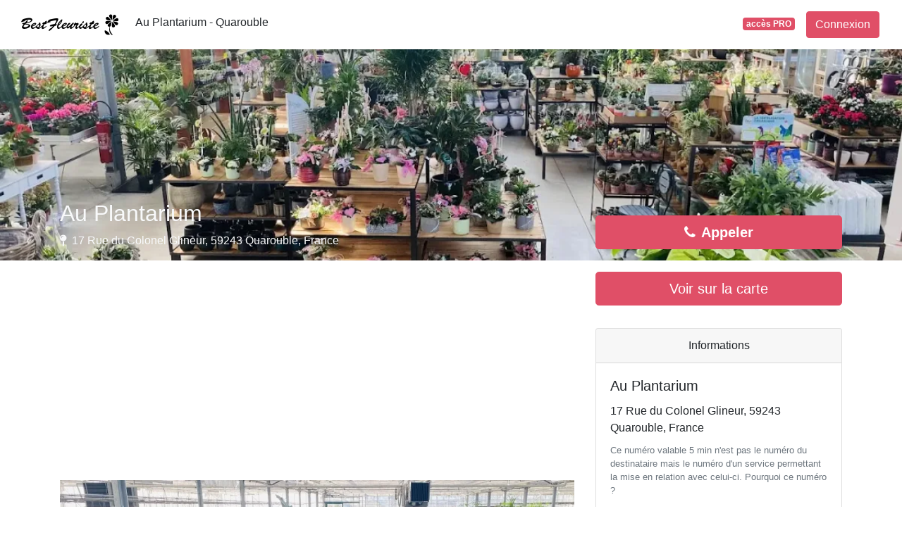

--- FILE ---
content_type: text/html; charset=utf-8
request_url: https://www.google.com/recaptcha/api2/aframe
body_size: 264
content:
<!DOCTYPE HTML><html><head><meta http-equiv="content-type" content="text/html; charset=UTF-8"></head><body><script nonce="w8j-i0CnsusSsugTc_HSAQ">/** Anti-fraud and anti-abuse applications only. See google.com/recaptcha */ try{var clients={'sodar':'https://pagead2.googlesyndication.com/pagead/sodar?'};window.addEventListener("message",function(a){try{if(a.source===window.parent){var b=JSON.parse(a.data);var c=clients[b['id']];if(c){var d=document.createElement('img');d.src=c+b['params']+'&rc='+(localStorage.getItem("rc::a")?sessionStorage.getItem("rc::b"):"");window.document.body.appendChild(d);sessionStorage.setItem("rc::e",parseInt(sessionStorage.getItem("rc::e")||0)+1);localStorage.setItem("rc::h",'1768798856195');}}}catch(b){}});window.parent.postMessage("_grecaptcha_ready", "*");}catch(b){}</script></body></html>